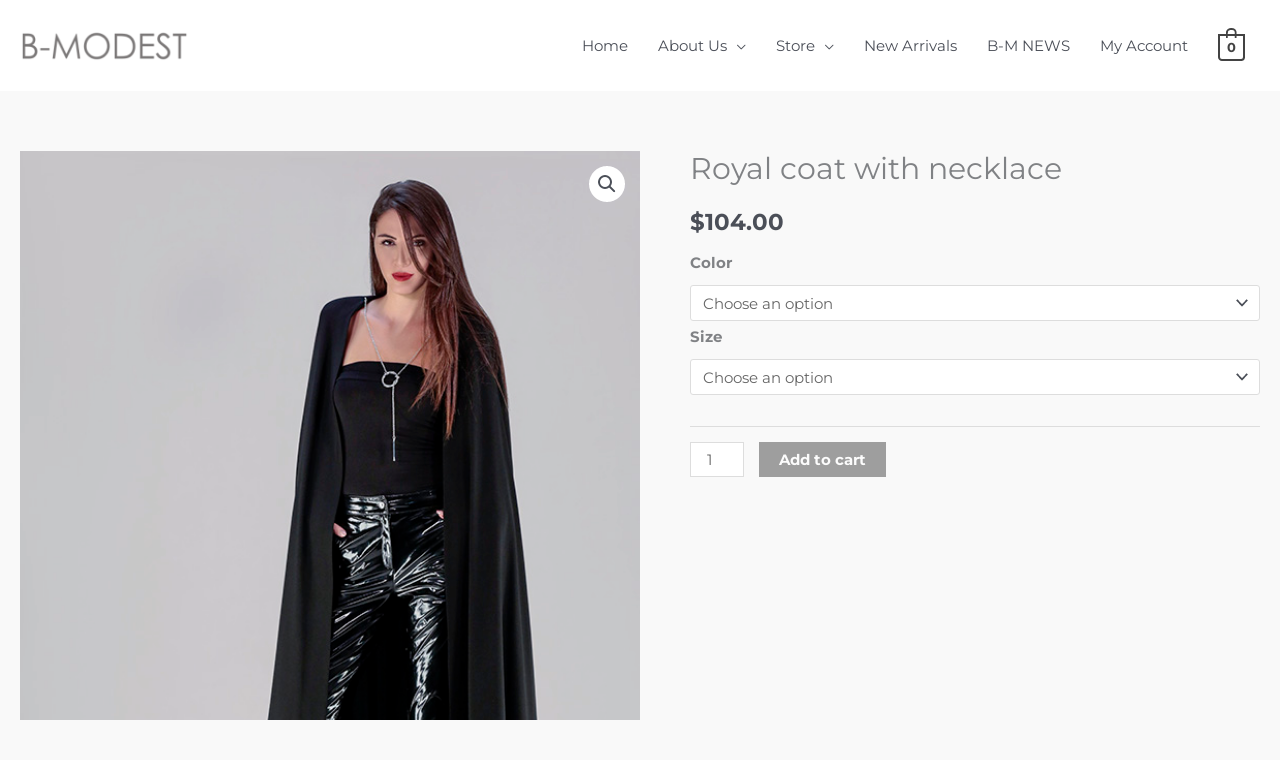

--- FILE ---
content_type: text/css
request_url: https://bmodestfashion.com/wp-content/themes/nbntv/style.css?ver=1.0.0
body_size: 143
content:
/**
Theme Name: NBNtv
Author: Ali kassem
Author URI: https://alikassem.net/cv/
Description: Build for NBN tv Lebanon by Ali Kassem
Version: 1.0.0
License: GNU General Public License v2 or later
License URI: http://www.gnu.org/licenses/gpl-2.0.html
Text Domain: nbntv
Template: astra
*/

--- FILE ---
content_type: text/css
request_url: https://bmodestfashion.com/wp-content/uploads/elementor/css/post-679.css?ver=1767611467
body_size: 145
content:
.elementor-679 .elementor-element.elementor-element-8f509f9{--grid-template-columns:repeat(0, auto);--icon-size:19px;--grid-column-gap:14px;--grid-row-gap:0px;}.elementor-679 .elementor-element.elementor-element-8f509f9 .elementor-widget-container{text-align:right;}.elementor-679 .elementor-element.elementor-element-8f509f9 .elementor-social-icon{background-color:#353535;--icon-padding:0.6em;}@media(max-width:767px){.elementor-679 .elementor-element.elementor-element-8f509f9 .elementor-widget-container{text-align:center;}}

--- FILE ---
content_type: text/css
request_url: https://bmodestfashion.com/wp-content/uploads/elementor/css/post-5238.css?ver=1767611466
body_size: 308
content:
.elementor-kit-5238{--e-global-color-primary:#6EC1E4;--e-global-color-secondary:#54595F;--e-global-color-text:#7A7A7A;--e-global-color-accent:#61CE70;--e-global-color-a8f2400:#4054B2;--e-global-color-7212c45f:#23A455;--e-global-color-a8ce1ad:#000;--e-global-color-7bb1306d:#FFF;--e-global-typography-primary-font-family:"Montserrat";--e-global-typography-primary-font-weight:200;--e-global-typography-secondary-font-family:"Montserrat";--e-global-typography-secondary-font-weight:300;--e-global-typography-text-font-family:"Montserrat";--e-global-typography-text-font-weight:200;--e-global-typography-accent-font-family:"Montserrat";--e-global-typography-accent-font-weight:200;}.elementor-kit-5238 e-page-transition{background-color:#FFBC7D;}.elementor-section.elementor-section-boxed > .elementor-container{max-width:1200px;}.e-con{--container-max-width:1200px;}{}h1.entry-title{display:var(--page-title-display);}@media(max-width:1024px){.elementor-section.elementor-section-boxed > .elementor-container{max-width:1024px;}.e-con{--container-max-width:1024px;}}@media(max-width:767px){.elementor-section.elementor-section-boxed > .elementor-container{max-width:767px;}.e-con{--container-max-width:767px;}}